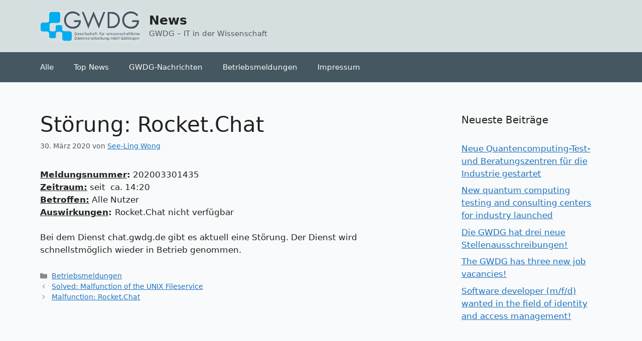

--- FILE ---
content_type: text/html; charset=UTF-8
request_url: https://info.gwdg.de/news/stoerung-rocketchat-2/
body_size: 50288
content:
<!DOCTYPE html>
<html lang="de">
<head>
	<meta charset="UTF-8">
	<title>Störung: Rocket.Chat &#8211; News</title>
<meta name='robots' content='max-image-preview:large' />
	<style>img:is([sizes="auto" i], [sizes^="auto," i]) { contain-intrinsic-size: 3000px 1500px }</style>
	<meta name="viewport" content="width=device-width, initial-scale=1"><link rel="alternate" type="application/rss+xml" title="News &raquo; Feed" href="https://info.gwdg.de/news/feed/" />
<link rel="alternate" type="application/rss+xml" title="News &raquo; Kommentar-Feed" href="https://info.gwdg.de/news/comments/feed/" />
<link rel="alternate" type="application/rss+xml" title="News &raquo; Kommentar-Feed zu Störung: Rocket.Chat" href="https://info.gwdg.de/news/stoerung-rocketchat-2/feed/" />
<script>
window._wpemojiSettings = {"baseUrl":"https:\/\/s.w.org\/images\/core\/emoji\/16.0.1\/72x72\/","ext":".png","svgUrl":"https:\/\/s.w.org\/images\/core\/emoji\/16.0.1\/svg\/","svgExt":".svg","source":{"concatemoji":"https:\/\/info.gwdg.de\/news\/wp-includes\/js\/wp-emoji-release.min.js?ver=72b58f6b8ee199ec69d7bdc32b8c63ae"}};
/*! This file is auto-generated */
!function(s,n){var o,i,e;function c(e){try{var t={supportTests:e,timestamp:(new Date).valueOf()};sessionStorage.setItem(o,JSON.stringify(t))}catch(e){}}function p(e,t,n){e.clearRect(0,0,e.canvas.width,e.canvas.height),e.fillText(t,0,0);var t=new Uint32Array(e.getImageData(0,0,e.canvas.width,e.canvas.height).data),a=(e.clearRect(0,0,e.canvas.width,e.canvas.height),e.fillText(n,0,0),new Uint32Array(e.getImageData(0,0,e.canvas.width,e.canvas.height).data));return t.every(function(e,t){return e===a[t]})}function u(e,t){e.clearRect(0,0,e.canvas.width,e.canvas.height),e.fillText(t,0,0);for(var n=e.getImageData(16,16,1,1),a=0;a<n.data.length;a++)if(0!==n.data[a])return!1;return!0}function f(e,t,n,a){switch(t){case"flag":return n(e,"\ud83c\udff3\ufe0f\u200d\u26a7\ufe0f","\ud83c\udff3\ufe0f\u200b\u26a7\ufe0f")?!1:!n(e,"\ud83c\udde8\ud83c\uddf6","\ud83c\udde8\u200b\ud83c\uddf6")&&!n(e,"\ud83c\udff4\udb40\udc67\udb40\udc62\udb40\udc65\udb40\udc6e\udb40\udc67\udb40\udc7f","\ud83c\udff4\u200b\udb40\udc67\u200b\udb40\udc62\u200b\udb40\udc65\u200b\udb40\udc6e\u200b\udb40\udc67\u200b\udb40\udc7f");case"emoji":return!a(e,"\ud83e\udedf")}return!1}function g(e,t,n,a){var r="undefined"!=typeof WorkerGlobalScope&&self instanceof WorkerGlobalScope?new OffscreenCanvas(300,150):s.createElement("canvas"),o=r.getContext("2d",{willReadFrequently:!0}),i=(o.textBaseline="top",o.font="600 32px Arial",{});return e.forEach(function(e){i[e]=t(o,e,n,a)}),i}function t(e){var t=s.createElement("script");t.src=e,t.defer=!0,s.head.appendChild(t)}"undefined"!=typeof Promise&&(o="wpEmojiSettingsSupports",i=["flag","emoji"],n.supports={everything:!0,everythingExceptFlag:!0},e=new Promise(function(e){s.addEventListener("DOMContentLoaded",e,{once:!0})}),new Promise(function(t){var n=function(){try{var e=JSON.parse(sessionStorage.getItem(o));if("object"==typeof e&&"number"==typeof e.timestamp&&(new Date).valueOf()<e.timestamp+604800&&"object"==typeof e.supportTests)return e.supportTests}catch(e){}return null}();if(!n){if("undefined"!=typeof Worker&&"undefined"!=typeof OffscreenCanvas&&"undefined"!=typeof URL&&URL.createObjectURL&&"undefined"!=typeof Blob)try{var e="postMessage("+g.toString()+"("+[JSON.stringify(i),f.toString(),p.toString(),u.toString()].join(",")+"));",a=new Blob([e],{type:"text/javascript"}),r=new Worker(URL.createObjectURL(a),{name:"wpTestEmojiSupports"});return void(r.onmessage=function(e){c(n=e.data),r.terminate(),t(n)})}catch(e){}c(n=g(i,f,p,u))}t(n)}).then(function(e){for(var t in e)n.supports[t]=e[t],n.supports.everything=n.supports.everything&&n.supports[t],"flag"!==t&&(n.supports.everythingExceptFlag=n.supports.everythingExceptFlag&&n.supports[t]);n.supports.everythingExceptFlag=n.supports.everythingExceptFlag&&!n.supports.flag,n.DOMReady=!1,n.readyCallback=function(){n.DOMReady=!0}}).then(function(){return e}).then(function(){var e;n.supports.everything||(n.readyCallback(),(e=n.source||{}).concatemoji?t(e.concatemoji):e.wpemoji&&e.twemoji&&(t(e.twemoji),t(e.wpemoji)))}))}((window,document),window._wpemojiSettings);
</script>
<style id='wp-emoji-styles-inline-css'>

	img.wp-smiley, img.emoji {
		display: inline !important;
		border: none !important;
		box-shadow: none !important;
		height: 1em !important;
		width: 1em !important;
		margin: 0 0.07em !important;
		vertical-align: -0.1em !important;
		background: none !important;
		padding: 0 !important;
	}
</style>
<link rel='stylesheet' id='wp-block-library-css' href='https://info.gwdg.de/news/wp-includes/css/dist/block-library/style.min.css?ver=72b58f6b8ee199ec69d7bdc32b8c63ae' media='all' />
<style id='classic-theme-styles-inline-css'>
/*! This file is auto-generated */
.wp-block-button__link{color:#fff;background-color:#32373c;border-radius:9999px;box-shadow:none;text-decoration:none;padding:calc(.667em + 2px) calc(1.333em + 2px);font-size:1.125em}.wp-block-file__button{background:#32373c;color:#fff;text-decoration:none}
</style>
<style id='global-styles-inline-css'>
:root{--wp--preset--aspect-ratio--square: 1;--wp--preset--aspect-ratio--4-3: 4/3;--wp--preset--aspect-ratio--3-4: 3/4;--wp--preset--aspect-ratio--3-2: 3/2;--wp--preset--aspect-ratio--2-3: 2/3;--wp--preset--aspect-ratio--16-9: 16/9;--wp--preset--aspect-ratio--9-16: 9/16;--wp--preset--color--black: #000000;--wp--preset--color--cyan-bluish-gray: #abb8c3;--wp--preset--color--white: #ffffff;--wp--preset--color--pale-pink: #f78da7;--wp--preset--color--vivid-red: #cf2e2e;--wp--preset--color--luminous-vivid-orange: #ff6900;--wp--preset--color--luminous-vivid-amber: #fcb900;--wp--preset--color--light-green-cyan: #7bdcb5;--wp--preset--color--vivid-green-cyan: #00d084;--wp--preset--color--pale-cyan-blue: #8ed1fc;--wp--preset--color--vivid-cyan-blue: #0693e3;--wp--preset--color--vivid-purple: #9b51e0;--wp--preset--color--contrast: var(--contrast);--wp--preset--color--contrast-2: var(--contrast-2);--wp--preset--color--contrast-3: var(--contrast-3);--wp--preset--color--base: var(--base);--wp--preset--color--base-2: var(--base-2);--wp--preset--color--base-3: var(--base-3);--wp--preset--color--accent: var(--accent);--wp--preset--gradient--vivid-cyan-blue-to-vivid-purple: linear-gradient(135deg,rgba(6,147,227,1) 0%,rgb(155,81,224) 100%);--wp--preset--gradient--light-green-cyan-to-vivid-green-cyan: linear-gradient(135deg,rgb(122,220,180) 0%,rgb(0,208,130) 100%);--wp--preset--gradient--luminous-vivid-amber-to-luminous-vivid-orange: linear-gradient(135deg,rgba(252,185,0,1) 0%,rgba(255,105,0,1) 100%);--wp--preset--gradient--luminous-vivid-orange-to-vivid-red: linear-gradient(135deg,rgba(255,105,0,1) 0%,rgb(207,46,46) 100%);--wp--preset--gradient--very-light-gray-to-cyan-bluish-gray: linear-gradient(135deg,rgb(238,238,238) 0%,rgb(169,184,195) 100%);--wp--preset--gradient--cool-to-warm-spectrum: linear-gradient(135deg,rgb(74,234,220) 0%,rgb(151,120,209) 20%,rgb(207,42,186) 40%,rgb(238,44,130) 60%,rgb(251,105,98) 80%,rgb(254,248,76) 100%);--wp--preset--gradient--blush-light-purple: linear-gradient(135deg,rgb(255,206,236) 0%,rgb(152,150,240) 100%);--wp--preset--gradient--blush-bordeaux: linear-gradient(135deg,rgb(254,205,165) 0%,rgb(254,45,45) 50%,rgb(107,0,62) 100%);--wp--preset--gradient--luminous-dusk: linear-gradient(135deg,rgb(255,203,112) 0%,rgb(199,81,192) 50%,rgb(65,88,208) 100%);--wp--preset--gradient--pale-ocean: linear-gradient(135deg,rgb(255,245,203) 0%,rgb(182,227,212) 50%,rgb(51,167,181) 100%);--wp--preset--gradient--electric-grass: linear-gradient(135deg,rgb(202,248,128) 0%,rgb(113,206,126) 100%);--wp--preset--gradient--midnight: linear-gradient(135deg,rgb(2,3,129) 0%,rgb(40,116,252) 100%);--wp--preset--font-size--small: 13px;--wp--preset--font-size--medium: 20px;--wp--preset--font-size--large: 36px;--wp--preset--font-size--x-large: 42px;--wp--preset--spacing--20: 0.44rem;--wp--preset--spacing--30: 0.67rem;--wp--preset--spacing--40: 1rem;--wp--preset--spacing--50: 1.5rem;--wp--preset--spacing--60: 2.25rem;--wp--preset--spacing--70: 3.38rem;--wp--preset--spacing--80: 5.06rem;--wp--preset--shadow--natural: 6px 6px 9px rgba(0, 0, 0, 0.2);--wp--preset--shadow--deep: 12px 12px 50px rgba(0, 0, 0, 0.4);--wp--preset--shadow--sharp: 6px 6px 0px rgba(0, 0, 0, 0.2);--wp--preset--shadow--outlined: 6px 6px 0px -3px rgba(255, 255, 255, 1), 6px 6px rgba(0, 0, 0, 1);--wp--preset--shadow--crisp: 6px 6px 0px rgba(0, 0, 0, 1);}:where(.is-layout-flex){gap: 0.5em;}:where(.is-layout-grid){gap: 0.5em;}body .is-layout-flex{display: flex;}.is-layout-flex{flex-wrap: wrap;align-items: center;}.is-layout-flex > :is(*, div){margin: 0;}body .is-layout-grid{display: grid;}.is-layout-grid > :is(*, div){margin: 0;}:where(.wp-block-columns.is-layout-flex){gap: 2em;}:where(.wp-block-columns.is-layout-grid){gap: 2em;}:where(.wp-block-post-template.is-layout-flex){gap: 1.25em;}:where(.wp-block-post-template.is-layout-grid){gap: 1.25em;}.has-black-color{color: var(--wp--preset--color--black) !important;}.has-cyan-bluish-gray-color{color: var(--wp--preset--color--cyan-bluish-gray) !important;}.has-white-color{color: var(--wp--preset--color--white) !important;}.has-pale-pink-color{color: var(--wp--preset--color--pale-pink) !important;}.has-vivid-red-color{color: var(--wp--preset--color--vivid-red) !important;}.has-luminous-vivid-orange-color{color: var(--wp--preset--color--luminous-vivid-orange) !important;}.has-luminous-vivid-amber-color{color: var(--wp--preset--color--luminous-vivid-amber) !important;}.has-light-green-cyan-color{color: var(--wp--preset--color--light-green-cyan) !important;}.has-vivid-green-cyan-color{color: var(--wp--preset--color--vivid-green-cyan) !important;}.has-pale-cyan-blue-color{color: var(--wp--preset--color--pale-cyan-blue) !important;}.has-vivid-cyan-blue-color{color: var(--wp--preset--color--vivid-cyan-blue) !important;}.has-vivid-purple-color{color: var(--wp--preset--color--vivid-purple) !important;}.has-black-background-color{background-color: var(--wp--preset--color--black) !important;}.has-cyan-bluish-gray-background-color{background-color: var(--wp--preset--color--cyan-bluish-gray) !important;}.has-white-background-color{background-color: var(--wp--preset--color--white) !important;}.has-pale-pink-background-color{background-color: var(--wp--preset--color--pale-pink) !important;}.has-vivid-red-background-color{background-color: var(--wp--preset--color--vivid-red) !important;}.has-luminous-vivid-orange-background-color{background-color: var(--wp--preset--color--luminous-vivid-orange) !important;}.has-luminous-vivid-amber-background-color{background-color: var(--wp--preset--color--luminous-vivid-amber) !important;}.has-light-green-cyan-background-color{background-color: var(--wp--preset--color--light-green-cyan) !important;}.has-vivid-green-cyan-background-color{background-color: var(--wp--preset--color--vivid-green-cyan) !important;}.has-pale-cyan-blue-background-color{background-color: var(--wp--preset--color--pale-cyan-blue) !important;}.has-vivid-cyan-blue-background-color{background-color: var(--wp--preset--color--vivid-cyan-blue) !important;}.has-vivid-purple-background-color{background-color: var(--wp--preset--color--vivid-purple) !important;}.has-black-border-color{border-color: var(--wp--preset--color--black) !important;}.has-cyan-bluish-gray-border-color{border-color: var(--wp--preset--color--cyan-bluish-gray) !important;}.has-white-border-color{border-color: var(--wp--preset--color--white) !important;}.has-pale-pink-border-color{border-color: var(--wp--preset--color--pale-pink) !important;}.has-vivid-red-border-color{border-color: var(--wp--preset--color--vivid-red) !important;}.has-luminous-vivid-orange-border-color{border-color: var(--wp--preset--color--luminous-vivid-orange) !important;}.has-luminous-vivid-amber-border-color{border-color: var(--wp--preset--color--luminous-vivid-amber) !important;}.has-light-green-cyan-border-color{border-color: var(--wp--preset--color--light-green-cyan) !important;}.has-vivid-green-cyan-border-color{border-color: var(--wp--preset--color--vivid-green-cyan) !important;}.has-pale-cyan-blue-border-color{border-color: var(--wp--preset--color--pale-cyan-blue) !important;}.has-vivid-cyan-blue-border-color{border-color: var(--wp--preset--color--vivid-cyan-blue) !important;}.has-vivid-purple-border-color{border-color: var(--wp--preset--color--vivid-purple) !important;}.has-vivid-cyan-blue-to-vivid-purple-gradient-background{background: var(--wp--preset--gradient--vivid-cyan-blue-to-vivid-purple) !important;}.has-light-green-cyan-to-vivid-green-cyan-gradient-background{background: var(--wp--preset--gradient--light-green-cyan-to-vivid-green-cyan) !important;}.has-luminous-vivid-amber-to-luminous-vivid-orange-gradient-background{background: var(--wp--preset--gradient--luminous-vivid-amber-to-luminous-vivid-orange) !important;}.has-luminous-vivid-orange-to-vivid-red-gradient-background{background: var(--wp--preset--gradient--luminous-vivid-orange-to-vivid-red) !important;}.has-very-light-gray-to-cyan-bluish-gray-gradient-background{background: var(--wp--preset--gradient--very-light-gray-to-cyan-bluish-gray) !important;}.has-cool-to-warm-spectrum-gradient-background{background: var(--wp--preset--gradient--cool-to-warm-spectrum) !important;}.has-blush-light-purple-gradient-background{background: var(--wp--preset--gradient--blush-light-purple) !important;}.has-blush-bordeaux-gradient-background{background: var(--wp--preset--gradient--blush-bordeaux) !important;}.has-luminous-dusk-gradient-background{background: var(--wp--preset--gradient--luminous-dusk) !important;}.has-pale-ocean-gradient-background{background: var(--wp--preset--gradient--pale-ocean) !important;}.has-electric-grass-gradient-background{background: var(--wp--preset--gradient--electric-grass) !important;}.has-midnight-gradient-background{background: var(--wp--preset--gradient--midnight) !important;}.has-small-font-size{font-size: var(--wp--preset--font-size--small) !important;}.has-medium-font-size{font-size: var(--wp--preset--font-size--medium) !important;}.has-large-font-size{font-size: var(--wp--preset--font-size--large) !important;}.has-x-large-font-size{font-size: var(--wp--preset--font-size--x-large) !important;}
:where(.wp-block-post-template.is-layout-flex){gap: 1.25em;}:where(.wp-block-post-template.is-layout-grid){gap: 1.25em;}
:where(.wp-block-columns.is-layout-flex){gap: 2em;}:where(.wp-block-columns.is-layout-grid){gap: 2em;}
:root :where(.wp-block-pullquote){font-size: 1.5em;line-height: 1.6;}
</style>
<link rel='stylesheet' id='generate-widget-areas-css' href='https://info.gwdg.de/news/wp-content/themes/generatepress/assets/css/components/widget-areas.min.css?ver=3.6.0' media='all' />
<link rel='stylesheet' id='generate-style-css' href='https://info.gwdg.de/news/wp-content/themes/generatepress/assets/css/main.min.css?ver=3.6.0' media='all' />
<style id='generate-style-inline-css'>
body{background-color:var(--base-2);color:var(--contrast);}a{color:var(--accent);}a{text-decoration:underline;}.entry-title a, .site-branding a, a.button, .wp-block-button__link, .main-navigation a{text-decoration:none;}a:hover, a:focus, a:active{color:var(--contrast);}.wp-block-group__inner-container{max-width:1200px;margin-left:auto;margin-right:auto;}.site-header .header-image{width:200px;}.generate-back-to-top{font-size:20px;border-radius:3px;position:fixed;bottom:30px;right:30px;line-height:40px;width:40px;text-align:center;z-index:10;transition:opacity 300ms ease-in-out;opacity:0.1;transform:translateY(1000px);}.generate-back-to-top__show{opacity:1;transform:translateY(0);}:root{--contrast:#222222;--contrast-2:#575760;--contrast-3:#b2b2be;--base:#f0f0f0;--base-2:#f9fafb;--base-3:#f9fafb;--accent:#1e73be;}:root .has-contrast-color{color:var(--contrast);}:root .has-contrast-background-color{background-color:var(--contrast);}:root .has-contrast-2-color{color:var(--contrast-2);}:root .has-contrast-2-background-color{background-color:var(--contrast-2);}:root .has-contrast-3-color{color:var(--contrast-3);}:root .has-contrast-3-background-color{background-color:var(--contrast-3);}:root .has-base-color{color:var(--base);}:root .has-base-background-color{background-color:var(--base);}:root .has-base-2-color{color:var(--base-2);}:root .has-base-2-background-color{background-color:var(--base-2);}:root .has-base-3-color{color:var(--base-3);}:root .has-base-3-background-color{background-color:var(--base-3);}:root .has-accent-color{color:var(--accent);}:root .has-accent-background-color{background-color:var(--accent);}.top-bar{background-color:#636363;color:#ffffff;}.top-bar a{color:#ffffff;}.top-bar a:hover{color:#303030;}.site-header{background-color:#d6dfe0;}.main-title a,.main-title a:hover{color:var(--contrast);}.site-description{color:var(--contrast-2);}.main-navigation,.main-navigation ul ul{background-color:#455761;}.main-navigation .main-nav ul li a, .main-navigation .menu-toggle, .main-navigation .menu-bar-items{color:#f9fafb;}.main-navigation .main-nav ul li:not([class*="current-menu-"]):hover > a, .main-navigation .main-nav ul li:not([class*="current-menu-"]):focus > a, .main-navigation .main-nav ul li.sfHover:not([class*="current-menu-"]) > a, .main-navigation .menu-bar-item:hover > a, .main-navigation .menu-bar-item.sfHover > a{color:var(--accent);}button.menu-toggle:hover,button.menu-toggle:focus{color:#f9fafb;}.main-navigation .main-nav ul li[class*="current-menu-"] > a{color:var(--accent);}.navigation-search input[type="search"],.navigation-search input[type="search"]:active, .navigation-search input[type="search"]:focus, .main-navigation .main-nav ul li.search-item.active > a, .main-navigation .menu-bar-items .search-item.active > a{color:var(--accent);}.main-navigation ul ul{background-color:var(--base);}.separate-containers .inside-article, .separate-containers .comments-area, .separate-containers .page-header, .one-container .container, .separate-containers .paging-navigation, .inside-page-header{background-color:var(--base-3);}.entry-title a{color:var(--contrast);}.entry-title a:hover{color:var(--contrast-2);}.entry-meta{color:var(--contrast-2);}.sidebar .widget{background-color:var(--base-3);}.footer-widgets{background-color:var(--base-3);}.site-info{color:var(--contrast-2);background-color:#374151;}.site-info a{color:#e5e7eb;}input[type="text"],input[type="email"],input[type="url"],input[type="password"],input[type="search"],input[type="tel"],input[type="number"],textarea,select{color:var(--contrast);background-color:var(--base-2);border-color:var(--base);}input[type="text"]:focus,input[type="email"]:focus,input[type="url"]:focus,input[type="password"]:focus,input[type="search"]:focus,input[type="tel"]:focus,input[type="number"]:focus,textarea:focus,select:focus{color:var(--contrast);background-color:var(--base-2);border-color:var(--contrast-3);}button,html input[type="button"],input[type="reset"],input[type="submit"],a.button,a.wp-block-button__link:not(.has-background){color:#ffffff;background-color:#55555e;}button:hover,html input[type="button"]:hover,input[type="reset"]:hover,input[type="submit"]:hover,a.button:hover,button:focus,html input[type="button"]:focus,input[type="reset"]:focus,input[type="submit"]:focus,a.button:focus,a.wp-block-button__link:not(.has-background):active,a.wp-block-button__link:not(.has-background):focus,a.wp-block-button__link:not(.has-background):hover{color:#ffffff;background-color:#3f4047;}a.generate-back-to-top{background-color:rgba( 0,0,0,0.4 );color:#ffffff;}a.generate-back-to-top:hover,a.generate-back-to-top:focus{background-color:rgba( 0,0,0,0.6 );color:#ffffff;}:root{--gp-search-modal-bg-color:var(--base-3);--gp-search-modal-text-color:var(--contrast);--gp-search-modal-overlay-bg-color:rgba(0,0,0,0.2);}@media (max-width:768px){.main-navigation .menu-bar-item:hover > a, .main-navigation .menu-bar-item.sfHover > a{background:none;color:#f9fafb;}}.nav-below-header .main-navigation .inside-navigation.grid-container, .nav-above-header .main-navigation .inside-navigation.grid-container{padding:0px 20px 0px 20px;}.site-main .wp-block-group__inner-container{padding:40px;}.separate-containers .paging-navigation{padding-top:20px;padding-bottom:20px;}.entry-content .alignwide, body:not(.no-sidebar) .entry-content .alignfull{margin-left:-40px;width:calc(100% + 80px);max-width:calc(100% + 80px);}.rtl .menu-item-has-children .dropdown-menu-toggle{padding-left:20px;}.rtl .main-navigation .main-nav ul li.menu-item-has-children > a{padding-right:20px;}@media (max-width:768px){.separate-containers .inside-article, .separate-containers .comments-area, .separate-containers .page-header, .separate-containers .paging-navigation, .one-container .site-content, .inside-page-header{padding:30px;}.site-main .wp-block-group__inner-container{padding:30px;}.inside-top-bar{padding-right:30px;padding-left:30px;}.inside-header{padding-right:30px;padding-left:30px;}.widget-area .widget{padding-top:30px;padding-right:30px;padding-bottom:30px;padding-left:30px;}.footer-widgets-container{padding-top:30px;padding-right:30px;padding-bottom:30px;padding-left:30px;}.inside-site-info{padding-right:30px;padding-left:30px;}.entry-content .alignwide, body:not(.no-sidebar) .entry-content .alignfull{margin-left:-30px;width:calc(100% + 60px);max-width:calc(100% + 60px);}.one-container .site-main .paging-navigation{margin-bottom:20px;}}/* End cached CSS */.is-right-sidebar{width:30%;}.is-left-sidebar{width:30%;}.site-content .content-area{width:70%;}@media (max-width:768px){.main-navigation .menu-toggle,.sidebar-nav-mobile:not(#sticky-placeholder){display:block;}.main-navigation ul,.gen-sidebar-nav,.main-navigation:not(.slideout-navigation):not(.toggled) .main-nav > ul,.has-inline-mobile-toggle #site-navigation .inside-navigation > *:not(.navigation-search):not(.main-nav){display:none;}.nav-align-right .inside-navigation,.nav-align-center .inside-navigation{justify-content:space-between;}}
</style>
<link rel="https://api.w.org/" href="https://info.gwdg.de/news/wp-json/" /><link rel="alternate" title="JSON" type="application/json" href="https://info.gwdg.de/news/wp-json/wp/v2/posts/14393" /><link rel="EditURI" type="application/rsd+xml" title="RSD" href="https://info.gwdg.de/news/xmlrpc.php?rsd" />

<link rel="canonical" href="https://info.gwdg.de/news/stoerung-rocketchat-2/" />
<link rel='shortlink' href='https://info.gwdg.de/news/?p=14393' />
<link rel="alternate" title="oEmbed (JSON)" type="application/json+oembed" href="https://info.gwdg.de/news/wp-json/oembed/1.0/embed?url=https%3A%2F%2Finfo.gwdg.de%2Fnews%2Fstoerung-rocketchat-2%2F" />
<link rel="alternate" title="oEmbed (XML)" type="text/xml+oembed" href="https://info.gwdg.de/news/wp-json/oembed/1.0/embed?url=https%3A%2F%2Finfo.gwdg.de%2Fnews%2Fstoerung-rocketchat-2%2F&#038;format=xml" />
<link rel="pingback" href="https://info.gwdg.de/news/xmlrpc.php">
<link rel="icon" href="https://info.gwdg.de/news/wp-content/uploads/2016/02/favicon.png" sizes="32x32" />
<link rel="icon" href="https://info.gwdg.de/news/wp-content/uploads/2016/02/favicon.png" sizes="192x192" />
<link rel="apple-touch-icon" href="https://info.gwdg.de/news/wp-content/uploads/2016/02/favicon.png" />
<meta name="msapplication-TileImage" content="https://info.gwdg.de/news/wp-content/uploads/2016/02/favicon.png" />
</head>

<body class="wp-singular post-template-default single single-post postid-14393 single-format-standard wp-custom-logo wp-embed-responsive wp-theme-generatepress right-sidebar nav-below-header separate-containers header-aligned-left dropdown-hover" itemtype="https://schema.org/Blog" itemscope>
	<a class="screen-reader-text skip-link" href="#content" title="Zum Inhalt springen">Zum Inhalt springen</a>		<header class="site-header" id="masthead" aria-label="Website"  itemtype="https://schema.org/WPHeader" itemscope>
			<div class="inside-header grid-container">
				<div class="site-branding-container"><div class="site-logo">
					<a href="https://info.gwdg.de/news/" rel="home">
						<img  class="header-image is-logo-image" alt="News" src="https://info.gwdg.de/news/wp-content/uploads/2025/10/gwdg_logo.png" width="383" height="122" />
					</a>
				</div><div class="site-branding">
						<p class="main-title" itemprop="headline">
					<a href="https://info.gwdg.de/news/" rel="home">News</a>
				</p>
						<p class="site-description" itemprop="description">GWDG – IT in der Wissenschaft</p>
					</div></div>			</div>
		</header>
				<nav class="main-navigation sub-menu-right" id="site-navigation" aria-label="Primär"  itemtype="https://schema.org/SiteNavigationElement" itemscope>
			<div class="inside-navigation grid-container">
								<button class="menu-toggle" aria-controls="primary-menu" aria-expanded="false">
					<span class="gp-icon icon-menu-bars"><svg viewBox="0 0 512 512" aria-hidden="true" xmlns="http://www.w3.org/2000/svg" width="1em" height="1em"><path d="M0 96c0-13.255 10.745-24 24-24h464c13.255 0 24 10.745 24 24s-10.745 24-24 24H24c-13.255 0-24-10.745-24-24zm0 160c0-13.255 10.745-24 24-24h464c13.255 0 24 10.745 24 24s-10.745 24-24 24H24c-13.255 0-24-10.745-24-24zm0 160c0-13.255 10.745-24 24-24h464c13.255 0 24 10.745 24 24s-10.745 24-24 24H24c-13.255 0-24-10.745-24-24z" /></svg><svg viewBox="0 0 512 512" aria-hidden="true" xmlns="http://www.w3.org/2000/svg" width="1em" height="1em"><path d="M71.029 71.029c9.373-9.372 24.569-9.372 33.942 0L256 222.059l151.029-151.03c9.373-9.372 24.569-9.372 33.942 0 9.372 9.373 9.372 24.569 0 33.942L289.941 256l151.03 151.029c9.372 9.373 9.372 24.569 0 33.942-9.373 9.372-24.569 9.372-33.942 0L256 289.941l-151.029 151.03c-9.373 9.372-24.569 9.372-33.942 0-9.372-9.373-9.372-24.569 0-33.942L222.059 256 71.029 104.971c-9.372-9.373-9.372-24.569 0-33.942z" /></svg></span><span class="mobile-menu">Menü</span>				</button>
				<div id="primary-menu" class="main-nav"><ul id="menu-menu-1" class=" menu sf-menu"><li id="menu-item-87" class="menu-item menu-item-type-taxonomy menu-item-object-category current-post-ancestor menu-item-87"><a href="https://info.gwdg.de/news/category/alle/">Alle</a></li>
<li id="menu-item-88" class="menu-item menu-item-type-taxonomy menu-item-object-category menu-item-88"><a href="https://info.gwdg.de/news/category/alle/top-news/">Top News</a></li>
<li id="menu-item-2791" class="menu-item menu-item-type-custom menu-item-object-custom menu-item-2791"><a href="https://www.gwdg.de/gwdg-nachrichten">GWDG-Nachrichten</a></li>
<li id="menu-item-24753" class="menu-item menu-item-type-custom menu-item-object-custom menu-item-24753"><a href="https://status.gwdg.de">Betriebsmeldungen</a></li>
<li id="menu-item-24683" class="menu-item menu-item-type-post_type menu-item-object-page menu-item-24683"><a href="https://info.gwdg.de/news/impressum/">Impressum</a></li>
</ul></div>			</div>
		</nav>
		
	<div class="site grid-container container hfeed" id="page">
				<div class="site-content" id="content">
			
	<div class="content-area" id="primary">
		<main class="site-main" id="main">
			
<article id="post-14393" class="post-14393 post type-post status-publish format-standard hentry category-betriebsmeldungen" itemtype="https://schema.org/CreativeWork" itemscope>
	<div class="inside-article">
					<header class="entry-header">
				<h1 class="entry-title" itemprop="headline">Störung: Rocket.Chat</h1>		<div class="entry-meta">
			<span class="posted-on"><time class="updated" datetime="2020-03-30T18:01:28+02:00" itemprop="dateModified">30. März 2020</time><time class="entry-date published" datetime="2020-03-30T14:34:39+02:00" itemprop="datePublished">30. März 2020</time></span> <span class="byline">von <span class="author vcard" itemprop="author" itemtype="https://schema.org/Person" itemscope><a class="url fn n" href="https://info.gwdg.de/news/author/0swong/" title="Alle Beiträge von See-Ling Wong anzeigen" rel="author" itemprop="url"><span class="author-name" itemprop="name">See-Ling Wong</span></a></span></span> 		</div>
					</header>
			
		<div class="entry-content" itemprop="text">
			<p><strong><span style="text-decoration: underline;">Meldungsnummer</span>:</strong> 202003301435<br />
<span style="text-decoration: underline;"><strong>Zeitraum:</strong></span> seit  ca. 14:20<br />
<span style="text-decoration: underline;"><strong>Betroffen:</strong></span> Alle Nutzer<br />
<strong><span style="text-decoration: underline;">Auswirkungen</span>: </strong>Rocket.Chat nicht verfügbar</p>
<p>Bei dem Dienst chat.gwdg.de gibt es aktuell eine Störung. Der Dienst wird schnellstmöglich wieder in Betrieb genommen.</p>
		</div>

				<footer class="entry-meta" aria-label="Beitragsmeta">
			<span class="cat-links"><span class="gp-icon icon-categories"><svg viewBox="0 0 512 512" aria-hidden="true" xmlns="http://www.w3.org/2000/svg" width="1em" height="1em"><path d="M0 112c0-26.51 21.49-48 48-48h110.014a48 48 0 0143.592 27.907l12.349 26.791A16 16 0 00228.486 128H464c26.51 0 48 21.49 48 48v224c0 26.51-21.49 48-48 48H48c-26.51 0-48-21.49-48-48V112z" /></svg></span><span class="screen-reader-text">Kategorien </span><a href="https://info.gwdg.de/news/category/alle/betriebsmeldungen/" rel="category tag">Betriebsmeldungen</a></span> 		<nav id="nav-below" class="post-navigation" aria-label="Beiträge">
			<div class="nav-previous"><span class="gp-icon icon-arrow-left"><svg viewBox="0 0 192 512" aria-hidden="true" xmlns="http://www.w3.org/2000/svg" width="1em" height="1em" fill-rule="evenodd" clip-rule="evenodd" stroke-linejoin="round" stroke-miterlimit="1.414"><path d="M178.425 138.212c0 2.265-1.133 4.813-2.832 6.512L64.276 256.001l111.317 111.277c1.7 1.7 2.832 4.247 2.832 6.513 0 2.265-1.133 4.813-2.832 6.512L161.43 394.46c-1.7 1.7-4.249 2.832-6.514 2.832-2.266 0-4.816-1.133-6.515-2.832L16.407 262.514c-1.699-1.7-2.832-4.248-2.832-6.513 0-2.265 1.133-4.813 2.832-6.512l131.994-131.947c1.7-1.699 4.249-2.831 6.515-2.831 2.265 0 4.815 1.132 6.514 2.831l14.163 14.157c1.7 1.7 2.832 3.965 2.832 6.513z" fill-rule="nonzero" /></svg></span><span class="prev"><a href="https://info.gwdg.de/news/solved-malfunction-of-the-unix-fileservice/" rel="prev">Solved: Malfunction of the UNIX Fileservice</a></span></div><div class="nav-next"><span class="gp-icon icon-arrow-right"><svg viewBox="0 0 192 512" aria-hidden="true" xmlns="http://www.w3.org/2000/svg" width="1em" height="1em" fill-rule="evenodd" clip-rule="evenodd" stroke-linejoin="round" stroke-miterlimit="1.414"><path d="M178.425 256.001c0 2.266-1.133 4.815-2.832 6.515L43.599 394.509c-1.7 1.7-4.248 2.833-6.514 2.833s-4.816-1.133-6.515-2.833l-14.163-14.162c-1.699-1.7-2.832-3.966-2.832-6.515 0-2.266 1.133-4.815 2.832-6.515l111.317-111.316L16.407 144.685c-1.699-1.7-2.832-4.249-2.832-6.515s1.133-4.815 2.832-6.515l14.163-14.162c1.7-1.7 4.249-2.833 6.515-2.833s4.815 1.133 6.514 2.833l131.994 131.993c1.7 1.7 2.832 4.249 2.832 6.515z" fill-rule="nonzero" /></svg></span><span class="next"><a href="https://info.gwdg.de/news/malfunction-rocketchat-2/" rel="next">Malfunction: Rocket.Chat</a></span></div>		</nav>
				</footer>
			</div>
</article>
		</main>
	</div>

	<div class="widget-area sidebar is-right-sidebar" id="right-sidebar">
	<div class="inside-right-sidebar">
		
		<aside id="recent-posts-3" class="widget inner-padding widget_recent_entries">
		<h2 class="widget-title">Neueste Beiträge</h2>
		<ul>
											<li>
					<a href="https://info.gwdg.de/news/neue-quantencomputing-test-und-beratungszentren-fuer-die-industrie-gestartet/">Neue Quantencomputing-Test- und Beratungszentren für die Industrie gestartet</a>
									</li>
											<li>
					<a href="https://info.gwdg.de/news/new-quantum-computing-testing-and-consulting-centers-for-industry-launched/">New quantum computing testing and consulting centers for industry launched</a>
									</li>
											<li>
					<a href="https://info.gwdg.de/news/die-gwdg-hat-drei-neue-stellenausschreibungen/">Die GWDG hat drei neue Stellenausschreibungen!</a>
									</li>
											<li>
					<a href="https://info.gwdg.de/news/the-gwdg-has-three-new-job-vacancies/">The GWDG has three new job vacancies!</a>
									</li>
											<li>
					<a href="https://info.gwdg.de/news/software-developer-m-f-d-wanted-in-the-field-of-identity-and-access-management/">Software developer (m/f/d) wanted in the field of identity and access management!</a>
									</li>
					</ul>

		</aside><aside id="categories-3" class="widget inner-padding widget_categories"><h2 class="widget-title">Kategorien</h2><form action="https://info.gwdg.de/news" method="get"><label class="screen-reader-text" for="cat">Kategorien</label><select  name='cat' id='cat' class='postform'>
	<option value='-1'>Kategorie auswählen</option>
	<option class="level-0" value="97">AcademicCloud</option>
	<option class="level-0" value="96">AcademicCloud</option>
	<option class="level-0" value="6">All</option>
	<option class="level-0" value="1">Alle</option>
	<option class="level-0" value="138">Artificial Intelligence</option>
	<option class="level-0" value="98">Betriebsmeldung</option>
	<option class="level-0" value="2">Betriebsmeldungen</option>
	<option class="level-0" value="22">Betriebssysteme</option>
	<option class="level-0" value="56">Bibliotheksdienste</option>
	<option class="level-0" value="11">Cloud</option>
	<option class="level-0" value="12">Cloud</option>
	<option class="level-0" value="137">Digital Humanities</option>
	<option class="level-0" value="130">Digitale Geisteswissenschaften</option>
	<option class="level-0" value="135">Earth System Sciences</option>
	<option class="level-0" value="39">Email</option>
	<option class="level-0" value="43">Email</option>
	<option class="level-0" value="134">Erdsystemwissenschaften</option>
	<option class="level-0" value="145">Events</option>
	<option class="level-0" value="144">Events</option>
	<option class="level-0" value="44">Fileservice</option>
	<option class="level-0" value="40">Fileservice/Massenspeicher</option>
	<option class="level-0" value="139">Forest Sciences</option>
	<option class="level-0" value="132">Forstwissenschaften</option>
	<option class="level-0" value="116">GWDG-Nachrichten</option>
	<option class="level-0" value="118">GWDG-Nachrichten</option>
	<option class="level-0" value="121">GWDG-Nachrichten</option>
	<option class="level-0" value="133">Künstliche Intelligenz</option>
	<option class="level-0" value="5">Mobile</option>
	<option class="level-0" value="8">Mobile</option>
	<option class="level-0" value="42">Network</option>
	<option class="level-0" value="41">Netzwerk</option>
	<option class="level-0" value="9">Operating news</option>
	<option class="level-0" value="23">OS</option>
	<option class="level-0" value="142">Quantencomputing</option>
	<option class="level-0" value="143">Quantum Computing</option>
	<option class="level-0" value="159">QUICS-DE</option>
	<option class="level-0" value="158">QUICS-EN</option>
	<option class="level-0" value="136">Science Domains</option>
	<option class="level-0" value="10">Security</option>
	<option class="level-0" value="3">Sicherheit</option>
	<option class="level-0" value="4">Top News</option>
	<option class="level-0" value="7">Top News</option>
	<option class="level-0" value="129">Wissenschaftliche Domänen</option>
</select>
</form><script>
(function() {
	var dropdown = document.getElementById( "cat" );
	function onCatChange() {
		if ( dropdown.options[ dropdown.selectedIndex ].value > 0 ) {
			dropdown.parentNode.submit();
		}
	}
	dropdown.onchange = onCatChange;
})();
</script>
</aside><aside id="search-3" class="widget inner-padding widget_search"><h2 class="widget-title">Suche</h2><form method="get" class="search-form" action="https://info.gwdg.de/news/">
	<label>
		<span class="screen-reader-text">Suche nach:</span>
		<input type="search" class="search-field" placeholder="Suchen …" value="" name="s" title="Suche nach:">
	</label>
	<button class="search-submit" aria-label="Suchen"><span class="gp-icon icon-search"><svg viewBox="0 0 512 512" aria-hidden="true" xmlns="http://www.w3.org/2000/svg" width="1em" height="1em"><path fill-rule="evenodd" clip-rule="evenodd" d="M208 48c-88.366 0-160 71.634-160 160s71.634 160 160 160 160-71.634 160-160S296.366 48 208 48zM0 208C0 93.125 93.125 0 208 0s208 93.125 208 208c0 48.741-16.765 93.566-44.843 129.024l133.826 134.018c9.366 9.379 9.355 24.575-.025 33.941-9.379 9.366-24.575 9.355-33.941-.025L337.238 370.987C301.747 399.167 256.839 416 208 416 93.125 416 0 322.875 0 208z" /></svg></span></button></form>
</aside><aside id="archives-3" class="widget inner-padding widget_archive"><h2 class="widget-title">Archiv</h2>		<label class="screen-reader-text" for="archives-dropdown-3">Archiv</label>
		<select id="archives-dropdown-3" name="archive-dropdown">
			
			<option value="">Monat auswählen</option>
				<option value='https://info.gwdg.de/news/2026/01/'> Januar 2026 </option>
	<option value='https://info.gwdg.de/news/2025/12/'> Dezember 2025 </option>
	<option value='https://info.gwdg.de/news/2025/11/'> November 2025 </option>
	<option value='https://info.gwdg.de/news/2025/10/'> Oktober 2025 </option>
	<option value='https://info.gwdg.de/news/2025/09/'> September 2025 </option>
	<option value='https://info.gwdg.de/news/2025/08/'> August 2025 </option>
	<option value='https://info.gwdg.de/news/2025/07/'> Juli 2025 </option>
	<option value='https://info.gwdg.de/news/2025/06/'> Juni 2025 </option>
	<option value='https://info.gwdg.de/news/2025/05/'> Mai 2025 </option>
	<option value='https://info.gwdg.de/news/2025/04/'> April 2025 </option>
	<option value='https://info.gwdg.de/news/2025/03/'> März 2025 </option>
	<option value='https://info.gwdg.de/news/2025/02/'> Februar 2025 </option>
	<option value='https://info.gwdg.de/news/2025/01/'> Januar 2025 </option>
	<option value='https://info.gwdg.de/news/2024/12/'> Dezember 2024 </option>
	<option value='https://info.gwdg.de/news/2024/11/'> November 2024 </option>
	<option value='https://info.gwdg.de/news/2024/10/'> Oktober 2024 </option>
	<option value='https://info.gwdg.de/news/2024/09/'> September 2024 </option>
	<option value='https://info.gwdg.de/news/2024/08/'> August 2024 </option>
	<option value='https://info.gwdg.de/news/2024/07/'> Juli 2024 </option>
	<option value='https://info.gwdg.de/news/2024/06/'> Juni 2024 </option>
	<option value='https://info.gwdg.de/news/2024/05/'> Mai 2024 </option>
	<option value='https://info.gwdg.de/news/2024/04/'> April 2024 </option>
	<option value='https://info.gwdg.de/news/2024/03/'> März 2024 </option>
	<option value='https://info.gwdg.de/news/2024/02/'> Februar 2024 </option>
	<option value='https://info.gwdg.de/news/2023/12/'> Dezember 2023 </option>
	<option value='https://info.gwdg.de/news/2023/11/'> November 2023 </option>
	<option value='https://info.gwdg.de/news/2023/10/'> Oktober 2023 </option>
	<option value='https://info.gwdg.de/news/2023/09/'> September 2023 </option>
	<option value='https://info.gwdg.de/news/2023/08/'> August 2023 </option>
	<option value='https://info.gwdg.de/news/2023/07/'> Juli 2023 </option>
	<option value='https://info.gwdg.de/news/2023/06/'> Juni 2023 </option>
	<option value='https://info.gwdg.de/news/2023/05/'> Mai 2023 </option>
	<option value='https://info.gwdg.de/news/2023/04/'> April 2023 </option>
	<option value='https://info.gwdg.de/news/2023/03/'> März 2023 </option>
	<option value='https://info.gwdg.de/news/2023/02/'> Februar 2023 </option>
	<option value='https://info.gwdg.de/news/2023/01/'> Januar 2023 </option>
	<option value='https://info.gwdg.de/news/2022/12/'> Dezember 2022 </option>
	<option value='https://info.gwdg.de/news/2022/11/'> November 2022 </option>
	<option value='https://info.gwdg.de/news/2022/10/'> Oktober 2022 </option>
	<option value='https://info.gwdg.de/news/2022/09/'> September 2022 </option>
	<option value='https://info.gwdg.de/news/2022/08/'> August 2022 </option>
	<option value='https://info.gwdg.de/news/2022/07/'> Juli 2022 </option>
	<option value='https://info.gwdg.de/news/2022/06/'> Juni 2022 </option>
	<option value='https://info.gwdg.de/news/2022/05/'> Mai 2022 </option>
	<option value='https://info.gwdg.de/news/2022/04/'> April 2022 </option>
	<option value='https://info.gwdg.de/news/2022/03/'> März 2022 </option>
	<option value='https://info.gwdg.de/news/2022/02/'> Februar 2022 </option>
	<option value='https://info.gwdg.de/news/2022/01/'> Januar 2022 </option>
	<option value='https://info.gwdg.de/news/2021/12/'> Dezember 2021 </option>
	<option value='https://info.gwdg.de/news/2021/11/'> November 2021 </option>
	<option value='https://info.gwdg.de/news/2021/10/'> Oktober 2021 </option>
	<option value='https://info.gwdg.de/news/2021/09/'> September 2021 </option>
	<option value='https://info.gwdg.de/news/2021/08/'> August 2021 </option>
	<option value='https://info.gwdg.de/news/2021/07/'> Juli 2021 </option>
	<option value='https://info.gwdg.de/news/2021/06/'> Juni 2021 </option>
	<option value='https://info.gwdg.de/news/2021/05/'> Mai 2021 </option>
	<option value='https://info.gwdg.de/news/2021/04/'> April 2021 </option>
	<option value='https://info.gwdg.de/news/2021/03/'> März 2021 </option>
	<option value='https://info.gwdg.de/news/2021/02/'> Februar 2021 </option>
	<option value='https://info.gwdg.de/news/2021/01/'> Januar 2021 </option>
	<option value='https://info.gwdg.de/news/2020/12/'> Dezember 2020 </option>
	<option value='https://info.gwdg.de/news/2020/11/'> November 2020 </option>
	<option value='https://info.gwdg.de/news/2020/10/'> Oktober 2020 </option>
	<option value='https://info.gwdg.de/news/2020/09/'> September 2020 </option>
	<option value='https://info.gwdg.de/news/2020/08/'> August 2020 </option>
	<option value='https://info.gwdg.de/news/2020/07/'> Juli 2020 </option>
	<option value='https://info.gwdg.de/news/2020/06/'> Juni 2020 </option>
	<option value='https://info.gwdg.de/news/2020/05/'> Mai 2020 </option>
	<option value='https://info.gwdg.de/news/2020/04/'> April 2020 </option>
	<option value='https://info.gwdg.de/news/2020/03/'> März 2020 </option>
	<option value='https://info.gwdg.de/news/2020/02/'> Februar 2020 </option>
	<option value='https://info.gwdg.de/news/2020/01/'> Januar 2020 </option>
	<option value='https://info.gwdg.de/news/2019/12/'> Dezember 2019 </option>
	<option value='https://info.gwdg.de/news/2019/11/'> November 2019 </option>
	<option value='https://info.gwdg.de/news/2019/10/'> Oktober 2019 </option>
	<option value='https://info.gwdg.de/news/2019/09/'> September 2019 </option>
	<option value='https://info.gwdg.de/news/2019/08/'> August 2019 </option>
	<option value='https://info.gwdg.de/news/2019/07/'> Juli 2019 </option>
	<option value='https://info.gwdg.de/news/2019/06/'> Juni 2019 </option>
	<option value='https://info.gwdg.de/news/2019/05/'> Mai 2019 </option>
	<option value='https://info.gwdg.de/news/2019/04/'> April 2019 </option>
	<option value='https://info.gwdg.de/news/2019/03/'> März 2019 </option>
	<option value='https://info.gwdg.de/news/2019/02/'> Februar 2019 </option>
	<option value='https://info.gwdg.de/news/2019/01/'> Januar 2019 </option>
	<option value='https://info.gwdg.de/news/2018/12/'> Dezember 2018 </option>
	<option value='https://info.gwdg.de/news/2018/11/'> November 2018 </option>
	<option value='https://info.gwdg.de/news/2018/10/'> Oktober 2018 </option>
	<option value='https://info.gwdg.de/news/2018/09/'> September 2018 </option>
	<option value='https://info.gwdg.de/news/2018/08/'> August 2018 </option>
	<option value='https://info.gwdg.de/news/2018/07/'> Juli 2018 </option>
	<option value='https://info.gwdg.de/news/2018/06/'> Juni 2018 </option>
	<option value='https://info.gwdg.de/news/2018/05/'> Mai 2018 </option>
	<option value='https://info.gwdg.de/news/2018/04/'> April 2018 </option>
	<option value='https://info.gwdg.de/news/2018/03/'> März 2018 </option>
	<option value='https://info.gwdg.de/news/2018/02/'> Februar 2018 </option>
	<option value='https://info.gwdg.de/news/2018/01/'> Januar 2018 </option>
	<option value='https://info.gwdg.de/news/2017/12/'> Dezember 2017 </option>
	<option value='https://info.gwdg.de/news/2017/11/'> November 2017 </option>
	<option value='https://info.gwdg.de/news/2017/10/'> Oktober 2017 </option>
	<option value='https://info.gwdg.de/news/2017/09/'> September 2017 </option>
	<option value='https://info.gwdg.de/news/2017/08/'> August 2017 </option>
	<option value='https://info.gwdg.de/news/2017/07/'> Juli 2017 </option>
	<option value='https://info.gwdg.de/news/2017/06/'> Juni 2017 </option>
	<option value='https://info.gwdg.de/news/2017/05/'> Mai 2017 </option>
	<option value='https://info.gwdg.de/news/2017/04/'> April 2017 </option>
	<option value='https://info.gwdg.de/news/2017/03/'> März 2017 </option>
	<option value='https://info.gwdg.de/news/2017/02/'> Februar 2017 </option>
	<option value='https://info.gwdg.de/news/2017/01/'> Januar 2017 </option>
	<option value='https://info.gwdg.de/news/2016/12/'> Dezember 2016 </option>
	<option value='https://info.gwdg.de/news/2016/11/'> November 2016 </option>
	<option value='https://info.gwdg.de/news/2016/10/'> Oktober 2016 </option>
	<option value='https://info.gwdg.de/news/2016/09/'> September 2016 </option>
	<option value='https://info.gwdg.de/news/2016/08/'> August 2016 </option>
	<option value='https://info.gwdg.de/news/2016/07/'> Juli 2016 </option>
	<option value='https://info.gwdg.de/news/2016/06/'> Juni 2016 </option>
	<option value='https://info.gwdg.de/news/2016/05/'> Mai 2016 </option>
	<option value='https://info.gwdg.de/news/2016/04/'> April 2016 </option>
	<option value='https://info.gwdg.de/news/2016/03/'> März 2016 </option>
	<option value='https://info.gwdg.de/news/2016/02/'> Februar 2016 </option>
	<option value='https://info.gwdg.de/news/2016/01/'> Januar 2016 </option>
	<option value='https://info.gwdg.de/news/2015/12/'> Dezember 2015 </option>
	<option value='https://info.gwdg.de/news/2015/11/'> November 2015 </option>
	<option value='https://info.gwdg.de/news/2015/10/'> Oktober 2015 </option>
	<option value='https://info.gwdg.de/news/2015/09/'> September 2015 </option>
	<option value='https://info.gwdg.de/news/2015/08/'> August 2015 </option>
	<option value='https://info.gwdg.de/news/2015/07/'> Juli 2015 </option>
	<option value='https://info.gwdg.de/news/2014/12/'> Dezember 2014 </option>

		</select>

			<script>
(function() {
	var dropdown = document.getElementById( "archives-dropdown-3" );
	function onSelectChange() {
		if ( dropdown.options[ dropdown.selectedIndex ].value !== '' ) {
			document.location.href = this.options[ this.selectedIndex ].value;
		}
	}
	dropdown.onchange = onSelectChange;
})();
</script>
</aside>	</div>
</div>

	</div>
</div>


<div class="site-footer footer-bar-active footer-bar-align-center">
			<footer class="site-info" aria-label="Website"  itemtype="https://schema.org/WPFooter" itemscope>
			<div class="inside-site-info">
						<div class="footer-bar">
			<aside id="pages-5" class="widget inner-padding widget_pages"><h2 class="widget-title">Über Uns</h2>
			<ul>
				<li class="page_item page-item-24710"><a href="https://info.gwdg.de/news/barrierefreiheit/">Barrierefreiheit</a></li>
<li class="page_item page-item-24706"><a href="https://info.gwdg.de/news/datenschutzerklarung/">Datenschutzerklärung</a></li>
<li class="page_item page-item-1659"><a href="https://info.gwdg.de/news/impressum/">Impressum</a></li>
			</ul>

			</aside>		</div>
						<div class="copyright-bar">
					<span class="copyright">&copy; 2026 News</span> &bull; Erstellt mit <a href="https://generatepress.com" itemprop="url">GeneratePress</a>				</div>
			</div>
		</footer>
		</div>

<a title="Nach oben scrollen" aria-label="Nach oben scrollen" rel="nofollow" href="#" class="generate-back-to-top" data-scroll-speed="400" data-start-scroll="300" role="button">
					<span class="gp-icon icon-arrow-up"><svg viewBox="0 0 330 512" aria-hidden="true" xmlns="http://www.w3.org/2000/svg" width="1em" height="1em" fill-rule="evenodd" clip-rule="evenodd" stroke-linejoin="round" stroke-miterlimit="1.414"><path d="M305.863 314.916c0 2.266-1.133 4.815-2.832 6.514l-14.157 14.163c-1.699 1.7-3.964 2.832-6.513 2.832-2.265 0-4.813-1.133-6.512-2.832L164.572 224.276 53.295 335.593c-1.699 1.7-4.247 2.832-6.512 2.832-2.265 0-4.814-1.133-6.513-2.832L26.113 321.43c-1.699-1.7-2.831-4.248-2.831-6.514s1.132-4.816 2.831-6.515L158.06 176.408c1.699-1.7 4.247-2.833 6.512-2.833 2.265 0 4.814 1.133 6.513 2.833L303.03 308.4c1.7 1.7 2.832 4.249 2.832 6.515z" fill-rule="nonzero" /></svg></span>
				</a><script type="speculationrules">
{"prefetch":[{"source":"document","where":{"and":[{"href_matches":"\/news\/*"},{"not":{"href_matches":["\/news\/wp-*.php","\/news\/wp-admin\/*","\/news\/wp-content\/uploads\/*","\/news\/wp-content\/*","\/news\/wp-content\/plugins\/*","\/news\/wp-content\/themes\/generatepress\/*","\/news\/*\\?(.+)"]}},{"not":{"selector_matches":"a[rel~=\"nofollow\"]"}},{"not":{"selector_matches":".no-prefetch, .no-prefetch a"}}]},"eagerness":"conservative"}]}
</script>
<script id="generate-a11y">
!function(){"use strict";if("querySelector"in document&&"addEventListener"in window){var e=document.body;e.addEventListener("pointerdown",(function(){e.classList.add("using-mouse")}),{passive:!0}),e.addEventListener("keydown",(function(){e.classList.remove("using-mouse")}),{passive:!0})}}();
</script>
<!--[if lte IE 11]>
<script src="https://info.gwdg.de/news/wp-content/themes/generatepress/assets/js/classList.min.js?ver=3.6.0" id="generate-classlist-js"></script>
<![endif]-->
<script id="generate-menu-js-before">
var generatepressMenu = {"toggleOpenedSubMenus":true,"openSubMenuLabel":"Untermen\u00fc \u00f6ffnen","closeSubMenuLabel":"Untermen\u00fc schlie\u00dfen"};
</script>
<script src="https://info.gwdg.de/news/wp-content/themes/generatepress/assets/js/menu.min.js?ver=3.6.0" id="generate-menu-js"></script>
<script id="generate-back-to-top-js-before">
var generatepressBackToTop = {"smooth":true};
</script>
<script src="https://info.gwdg.de/news/wp-content/themes/generatepress/assets/js/back-to-top.min.js?ver=3.6.0" id="generate-back-to-top-js"></script>

</body>
</html>
